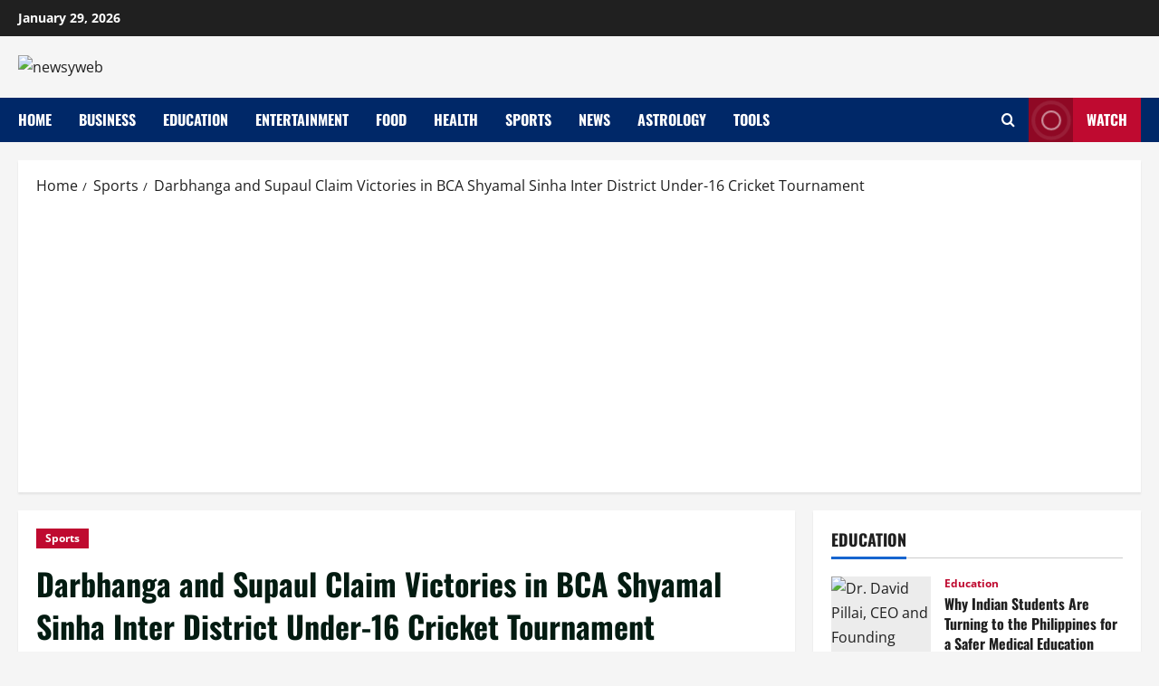

--- FILE ---
content_type: text/html; charset=utf-8
request_url: https://www.google.com/recaptcha/api2/aframe
body_size: 266
content:
<!DOCTYPE HTML><html><head><meta http-equiv="content-type" content="text/html; charset=UTF-8"></head><body><script nonce="lB_2BvWnyBXpwwA1cIwcEw">/** Anti-fraud and anti-abuse applications only. See google.com/recaptcha */ try{var clients={'sodar':'https://pagead2.googlesyndication.com/pagead/sodar?'};window.addEventListener("message",function(a){try{if(a.source===window.parent){var b=JSON.parse(a.data);var c=clients[b['id']];if(c){var d=document.createElement('img');d.src=c+b['params']+'&rc='+(localStorage.getItem("rc::a")?sessionStorage.getItem("rc::b"):"");window.document.body.appendChild(d);sessionStorage.setItem("rc::e",parseInt(sessionStorage.getItem("rc::e")||0)+1);localStorage.setItem("rc::h",'1769652420016');}}}catch(b){}});window.parent.postMessage("_grecaptcha_ready", "*");}catch(b){}</script></body></html>